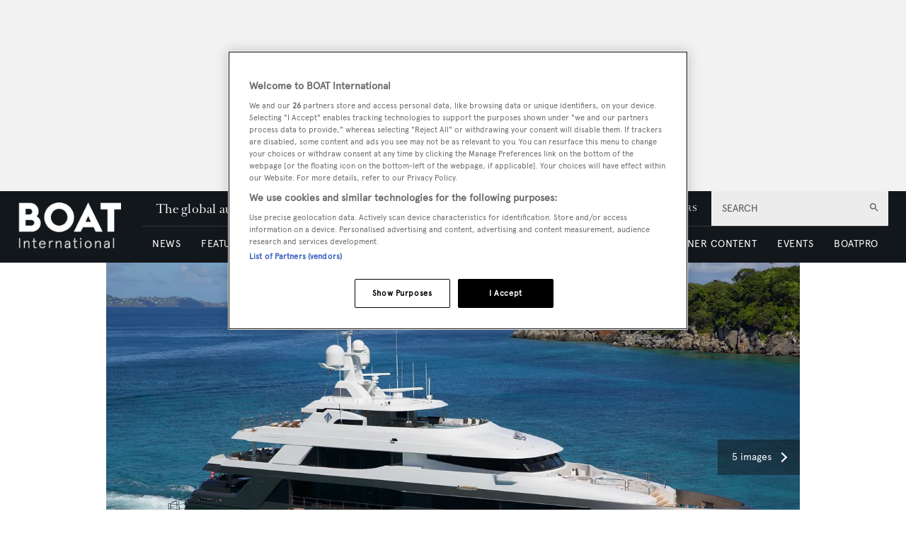

--- FILE ---
content_type: text/html; charset=utf-8
request_url: https://www.google.com/recaptcha/api2/aframe
body_size: 266
content:
<!DOCTYPE HTML><html><head><meta http-equiv="content-type" content="text/html; charset=UTF-8"></head><body><script nonce="sGf_fFUzBGIEtjp0cgeIsA">/** Anti-fraud and anti-abuse applications only. See google.com/recaptcha */ try{var clients={'sodar':'https://pagead2.googlesyndication.com/pagead/sodar?'};window.addEventListener("message",function(a){try{if(a.source===window.parent){var b=JSON.parse(a.data);var c=clients[b['id']];if(c){var d=document.createElement('img');d.src=c+b['params']+'&rc='+(localStorage.getItem("rc::a")?sessionStorage.getItem("rc::b"):"");window.document.body.appendChild(d);sessionStorage.setItem("rc::e",parseInt(sessionStorage.getItem("rc::e")||0)+1);localStorage.setItem("rc::h",'1768434783054');}}}catch(b){}});window.parent.postMessage("_grecaptcha_ready", "*");}catch(b){}</script></body></html>

--- FILE ---
content_type: application/javascript; charset=UTF-8
request_url: https://www.boatinternational.com/_next/static/chunks/blazePbImage.3e2a3de62d4ce8fd.js
body_size: 7242
content:
"use strict";(self.webpackChunk_N_E=self.webpackChunk_N_E||[]).push([[454,5235],{50721:function(e,t,n){var r=function(e){return e&&e.__esModule?e:{default:e}};r(n(74568)).default;var i=r(n(7548));t.YD=i.default},74568:function(e,t,n){t.__esModule=!0;var r=n(27378);t.default=function(e,t){var n=r.useState(e),i=n[0],o=n[1];return r.useEffect(function(){var n=setTimeout(function(){o(e)},t);return function(){clearTimeout(n)}},[e,t]),i}},7548:function(e,t,n){var r,i=function(e,t){var n,r,i,o,a={label:0,sent:function(){if(1&i[0])throw i[1];return i[1]},trys:[],ops:[]};return o={next:l(0),throw:l(1),return:l(2)},"function"==typeof Symbol&&(o[Symbol.iterator]=function(){return this}),o;function l(o){return function(l){return function(o){if(n)throw TypeError("Generator is already executing.");for(;a;)try{if(n=1,r&&(i=2&o[0]?r.return:o[0]?r.throw||((i=r.return)&&i.call(r),0):r.next)&&!(i=i.call(r,o[1])).done)return i;switch(r=0,i&&(o=[2&o[0],i.value]),o[0]){case 0:case 1:i=o;break;case 4:return a.label++,{value:o[1],done:!1};case 5:a.label++,r=o[1],o=[0];continue;case 7:o=a.ops.pop(),a.trys.pop();continue;default:if(!(i=(i=a.trys).length>0&&i[i.length-1])&&(6===o[0]||2===o[0])){a=0;continue}if(3===o[0]&&(!i||o[1]>i[0]&&o[1]<i[3])){a.label=o[1];break}if(6===o[0]&&a.label<i[1]){a.label=i[1],i=o;break}if(i&&a.label<i[2]){a.label=i[2],a.ops.push(o);break}i[2]&&a.ops.pop(),a.trys.pop();continue}o=t.call(e,a)}catch(e){o=[6,e],r=0}finally{n=i=0}if(5&o[0])throw o[1];return{value:o[0]?o[1]:void 0,done:!0}}([o,l])}}};t.__esModule=!0,n(17827);var o=(r=n(23615))&&r.__esModule?r:{default:r},a=n(27378);function l(e){var t=this,n=e.ref,r=e.once,o=void 0===r||r,l=e.offset,u=void 0===l?"0px":l,c=a.useState(!1),s=c[0],f=c[1],d=a.useRef();return a.useEffect(function(){var e,r,a;e=void 0,r=void 0,a=function(){var e,t;return i(this,function(r){return(e=(n||d||{}).current)?(t=new IntersectionObserver(function(t,n){var r=t[0];f(r.isIntersecting),r.isIntersecting&&o&&(null==n||n.unobserve(e))},{rootMargin:u}),e&&t.observe(e),[2,function(){null==t||t.unobserve(e)}]):[2]})},new(r||(r=Promise))(function(n,i){function o(e){try{u(a.next(e))}catch(e){i(e)}}function l(e){try{u(a.throw(e))}catch(e){i(e)}}function u(e){var t;e.done?n(e.value):((t=e.value)instanceof r?t:new r(function(e){e(t)})).then(o,l)}u((a=a.apply(t,e||[])).next())})},[u,o,n]),[s,d]}l.displayName="useInView",l.propTypes={ref:o.default.element,rootMargin:o.default.string},t.default=l},94452:function(e,t,n){n.d(t,{Z:function(){return g}});var r=n(25773),i=n(81505),o=n(27378),a=n(23615),l=n.n(a),u=n(65234),c=n(1036),s=n(26078),f=e=>{let{className:t,name:n,title:r,as:i,gtmId:o}=e,a={};return i&&(a.as=i),t&&(a.className=t),n&&(a.name=n),o&&(a[s.Y6]=o),a};function d(e,t){var n=Object.keys(e);if(Object.getOwnPropertySymbols){var r=Object.getOwnPropertySymbols(e);t&&(r=r.filter(function(t){return Object.getOwnPropertyDescriptor(e,t).enumerable})),n.push.apply(n,r)}return n}let p=e=>{let{children:t,className:n,name:a,ariaLabel:l,href:s,as:p,shallow:g,scroll:m,gtmId:b,onClick:y}=e,{hasGTM:h}=(0,o.useContext)(u.Tr),v=f(function(e){for(var t=1;t<arguments.length;t++){var n=null!=arguments[t]?arguments[t]:{};t%2?d(Object(n),!0).forEach(function(t){(0,i.Z)(e,t,n[t])}):Object.getOwnPropertyDescriptors?Object.defineProperties(e,Object.getOwnPropertyDescriptors(n)):d(Object(n)).forEach(function(t){Object.defineProperty(e,t,Object.getOwnPropertyDescriptor(n,t))})}return e}({className:n,name:a,as:p},h&&b?{gtmId:b}:{}));return s?o.createElement(c.Z,(0,r.Z)({href:s,ariaLabel:l,shallow:g,scroll:m,onClick:y},v),t):t};p.propTypes={children:l().oneOfType([l().arrayOf(l().node),l().node]),href:l().string,as:l().string,name:l().string,title:l().string,className:l().string,shallow:l().bool,scroll:l().bool,gtmId:l().string,onClick:l().func,ariaLabel:l().string},p.defaultProps={children:[],as:"",href:"/",name:"",title:"",className:"",shallow:!1,scroll:null,gtmId:"",onClick:null,ariaLabel:""};var g=p},1116:function(e,t,n){var r=n(27378),i=n(23615),o=n.n(i);let a=e=>{let{caption:t,credits:n,shouldDisplayCaption:i,shouldDisplayCredits:o}=e;return r.createElement("div",{className:"image__details","data-testid":"image-details"},i&&r.createElement("div",{className:"caption"},t),o&&r.createElement("div",{className:"credits"},n))};a.propTypes={caption:o().string,credits:o().string,shouldDisplayCaption:o().bool.isRequired,shouldDisplayCredits:o().bool.isRequired},a.defaultProps={caption:null,credits:null},t.Z=a},40978:function(e,t,n){n.r(t),n.d(t,{default:function(){return z}});var r=n(25773),i=n(27378),o=n(23615),a=n.n(o),l=n(65234),u=n(92298),c=n(81505),s=n(53782),f=n(50721),d=n(23914),p=n(88038),g=n.n(p),m=n(84331),b=n(14633),y=n(94452),h=n(26078);let v=e=>{let{name:t,imageUrl:n,altTxt:o,closeModal:a,imageCaption:l,imgWrapperProps:u}=e,[c,s]=(0,f.YD)(h.uJ),d=Object.keys(u).length,p=d?y.Z:i.Fragment;return i.createElement(b.Z,{title:t,onClose:a,isFullScreen:!0},i.createElement("div",{className:"row row--display-row"},i.createElement("div",{className:"column column--two-thirds"},i.createElement("div",{ref:s,className:"image"},c&&i.createElement(p,(0,r.Z)({},u,{role:d?"link":""}),i.createElement(m.t3,{src:n,alt:o,sizeKey:"lightbox"}))))),l&&i.createElement("div",{className:"row row--display-row"},i.createElement("div",{className:"caption"},l)))};v.propTypes={name:a().string,closeModal:a().func.isRequired,imgWrapperProps:a().object,imageUrl:a().string,imageCaption:a().string,altTxt:a().string,modifier:a().string},v.defaultProps={name:"",imgWrapperProps:{},modifier:"",imageCaption:"",altTxt:"",imageUrl:""};let O=["alt","imageUrl","handleEnableLightbox","toggleLightbox","displayLightbox","enableLightbox","caption","lightboxImgProps","name","metaTitle","heroModifier","style","isHero","priority","sizeKey","shouldRenderImgTag"],w=e=>{let{alt:t,imageUrl:n,handleEnableLightbox:o,toggleLightbox:a,displayLightbox:l,enableLightbox:u,caption:c,lightboxImgProps:f,name:d,metaTitle:p,heroModifier:b,style:y,isHero:h,priority:w,sizeKey:E,shouldRenderImgTag:T}=e,x=(0,s.Z)(e,O),P=u?{cursor:"pointer"}:y,j=w?g():null;return i.createElement(i.Fragment,null,T?i.createElement("img",{style:P,src:n,alt:t,onClick:o}):i.createElement(m.t3,{sizeKey:E,alt:t,src:n,onClick:o,style:P,HeadComponent:j}),l&&i.createElement(v,(0,r.Z)({imageUrl:n,alt:t,priority:w,closeModal:a,caption:c,imgWrapperProps:f,name:p||d},x)))};w.propTypes={displayLightbox:a().bool.isRequired,enableLightbox:a().bool.isRequired,alt:a().string,caption:a().string,imageUrl:a().string.isRequired,name:a().string,heroModifier:a().string,metaTitle:a().string,handleEnableLightbox:a().func.isRequired,toggleLightbox:a().func.isRequired,lightboxImgProps:a().object.isRequired,style:a().object,isHero:a().bool,priority:a().bool,sizeKey:a().string,shouldRenderImgTag:a().bool},w.defaultProps={name:"",metaTitle:"",heroModifier:"",alt:"",caption:"",isHero:!1,priority:!1,style:{},sizeKey:"",shouldRenderImgTag:!1};var E=n(1116),T=n(94420),x=n(267),P=e=>{let{href:t,name:n,enableLightbox:r,isHero:i=!1}=e,o=i?h.iL:h.LY,a={href:t,title:n,className:o,isHero:i},l=t&&!r;return{ImgWrapper:l?y.Z:"div",imgWrapperProps:l?a:{className:o},lightboxImgProps:t?a:{}}},j=n(45433),D=n(86226);let Z=["url","modifier","imageId","enableLightbox","name","toggleModal","handleSelectedImage","displayCount","lightboxImages","isHero","priority","type","areImageCreditsDisplayed","isCaptionDisplayed","images","imageData","imageUrl","elementTitle","credits","imageCredits","children"];function I(e,t){var n=Object.keys(e);if(Object.getOwnPropertySymbols){var r=Object.getOwnPropertySymbols(e);t&&(r=r.filter(function(t){return Object.getOwnPropertyDescriptor(e,t).enumerable})),n.push.apply(n,r)}return n}let C=e=>{let{url:t,modifier:n,imageId:o,enableLightbox:a,name:l,toggleModal:u,handleSelectedImage:p,displayCount:g,lightboxImages:m,isHero:b,priority:y,type:v,areImageCreditsDisplayed:O,isCaptionDisplayed:C,images:k,imageData:_,imageUrl:N,elementTitle:L,credits:S,imageCredits:R,children:A}=e,M=(0,s.Z)(e,Z),[q,U]=(0,i.useState)(!1),[B,z]=(0,f.YD)(h.uJ),{caption:H,altText:Y,hrefUrl:F,credits:K}=(0,x.Z)(M,_),{ImgWrapper:G,imgWrapperProps:W,lightboxImgProps:Q}=P({href:t||F,name:l,enableLightbox:a,isHero:b}),J=(0,T.Z)(v,function(e){for(var t=1;t<arguments.length;t++){var n=null!=arguments[t]?arguments[t]:{};t%2?I(Object(n),!0).forEach(function(t){(0,c.Z)(e,t,n[t])}):Object.getOwnPropertyDescriptors?Object.defineProperties(e,Object.getOwnPropertyDescriptors(n)):I(Object(n)).forEach(function(t){Object.defineProperty(e,t,Object.getOwnPropertyDescriptor(n,t))})}return e}({modifier:n||""},M)),V=b?h.aQ:h.k4,X=()=>{a&&(u(),p(o))},$=(0,j.Z)({isDisplayed:C,value:H}),ee=S||R||K,et=(0,j.Z)({isDisplayed:O,value:ee}),{shouldDisplayCount:en,countMessage:er}=(0,D.Z)(g,k),ei=[h.k4,b?h.aQ:"",n].filter(Boolean).join(":"),eo=!!N&&(y||B);return i.createElement(d.default,(0,r.Z)({ref:z,className:V,modifiers:J},M),L&&i.createElement("div",{className:"heading heading--section"},L),eo&&i.createElement(G,W,i.createElement(w,(0,r.Z)({},M,{alt:Y,imageUrl:N,handleEnableLightbox:X,toggleLightbox:()=>U(!q),displayLightbox:q,caption:H,enableLightbox:a,lightboxImgProps:Q,name:l,displayCount:g,lightboxImages:m,isHero:b,priority:y,sizeKey:ei})),A&&i.createElement("div",{className:"image__children"},A)),en&&i.createElement("div",{className:"image__button image__button--count",role:"button","aria-label":"Show more images",onClick:X},i.createElement("p",null,er),i.createElement("div",{className:"arrow arrow--right"})),($||et)&&i.createElement(E.Z,{caption:H,credits:ee,shouldDisplayCaption:$,shouldDisplayCredits:et}))};C.propTypes={url:a().string,name:a().string,modifier:a().string,imageId:a().string,enableLightbox:a().bool,toggleModal:a().func,handleSelectedImage:a().func,displayCount:a().bool,lightboxImages:a().array,images:a().array,isHero:a().bool,priority:a().bool,type:a().string,areImageCreditsDisplayed:a().bool,isCaptionDisplayed:a().bool,imageData:a().object,imageUrl:a().string,credits:a().string,imageCredits:a().string,elementTitle:a().string,children:a().oneOfType([a().arrayOf(a().node),a().node])},C.defaultProps={modifier:"",url:null,name:"",credits:"",imageCredits:"",enableLightbox:!1,imageId:"",handleSelectedImage:()=>{},toggleModal:()=>{},displayCount:!1,lightboxImages:[],images:[],isHero:!1,priority:!1,type:"",areImageCreditsDisplayed:!1,isCaptionDisplayed:!0,imageData:{},imageUrl:"",elementTitle:"",children:null};var k=n(51040),_=n(37416),N=n(34448),L=function(e,t,n,r,i,o){let a=!e||o||"string"!=typeof e||!r||!Object.keys(n).length,[l=""]=t,[u="",c=""]=l.split("."),{getPublished:s,get:f}=n,d=l?"".concat(u," { ").concat(c," }"):"id",{data:p={},loading:g,error:m}=(0,_.a)((0,N.wI)(i?f:s||f,d),{variables:{id:e},skip:a});return{data:p,loading:g,error:m}},S=n(76148),R=(e,t,n)=>e&&t&&n.length,A=n(83261),M=n.n(A);let q=(e,t,n)=>e.length?e.map(e=>Object.keys(e).length?e[t]:"").filter(Boolean):[n];var U=(e,t,n)=>{let r=n?[n]:[];if(t&&t.entityData){let[i]=e,[o,a]=i.split("."),l=t.entityData[o];if(!l)return r;if(Array.isArray(l))return q(l,a,n);if(M()(l)&&Object.keys(l).length)return Array.isArray(l[a])?l[a]:[l[a]]}return r};let B=e=>{let{imageId:t,parent:{itemId:n},parent:o,entity:a,fetchFromRelation:c,imageRelation:s,imgSrc:f}=e,{isPreview:d}=(0,i.useContext)(l.Tr),{data:[p]}=(0,u.Z)(o,[f]),g=!a||!!p,m=R(a,c,s),{data:{getEntitySchema:{actions:b={}}={}}={}}=(0,k.Z)(a,g),{data:y,loading:h}=L(n,s,b,m,d,!!p),v=h?null:U(s,y,t),O=v&&1===v.length?v[0]:v,{data:{getFile:w,getFiles:E=[]}={},loading:T,error:x}=(0,S.Z)(O,v&&v.length>1,!!p);return x?x.message:T?"":p?i.createElement(C,(0,r.Z)({},e,{imageUrl:p,shouldRenderImgTag:!0})):(w?[w]:E).map(t=>{let{id:n,data:o={},url:a=""}=t;return a?i.createElement(C,(0,r.Z)({key:n},e,{imageData:o,imageUrl:a})):null})};B.propTypes={entity:a().string,fetchFromRelation:a().bool,imageId:a().string,imageRelation:a().array,parent:a().object},B.defaultProps={entity:"",fetchFromRelation:!1,imageId:"",imageRelation:[],parent:{}};var z=B},14633:function(e,t,n){var r=n(65218),i=n.n(r);t.Z=i()(()=>n.e(2287).then(n.bind(n,67373)),{loadableGenerated:{webpack:()=>[67373]},loadableGenerated:{webpack:()=>[67373]}})},23914:function(e,t,n){n.r(t);var r=n(25773),i=n(53782),o=n(27378),a=n(23615),l=n.n(a);let u=["children","className","modifiers","style","tagType"],c=o.forwardRef((e,t)=>{let{children:n,className:a,modifiers:l,style:c,tagType:s}=e,f=(0,i.Z)(e,u);return n&&o.createElement(s&&"Default"!==s?s:"div",(0,r.Z)({ref:t,className:"".concat(a," ").concat(l),style:c},f),n)});c.propTypes={children:l().oneOfType([l().arrayOf(l().node),l().node]).isRequired,className:l().string,modifiers:l().string,style:l().object,tagType:l().string},c.defaultProps={className:"",modifiers:"",style:{},tagType:""},t.default=c},26078:function(e,t,n){n.d(t,{$T:function(){return R},A1:function(){return q},AZ:function(){return eZ},B6:function(){return j},BB:function(){return e_},Bg:function(){return h},Bq:function(){return em},C3:function(){return ep},CLASS_MODIFIERS:function(){return U},D2:function(){return a},Dl:function(){return l},EG:function(){return F},EV:function(){return eu},Ew:function(){return el},F8:function(){return f},Ff:function(){return eg},Fq:function(){return eA},GV:function(){return r},ID:function(){return k},JH:function(){return s},Jq:function(){return ec},KO:function(){return D},LY:function(){return Y},NO:function(){return eM},NZ:function(){return eP},Nv:function(){return N},OR:function(){return c},Ok:function(){return ed},P6:function(){return ey},Pg:function(){return ex},Pt:function(){return Q},Pu:function(){return eq},Qk:function(){return eS},RI:function(){return ef},S0:function(){return eT},SQ:function(){return P},T3:function(){return ea},TK:function(){return eL},TW:function(){return ew},Tb:function(){return en},U6:function(){return ee},UZ:function(){return T},V3:function(){return d},W8:function(){return y},XD:function(){return O},Y4:function(){return u},Y6:function(){return er},Y_:function(){return H},Yb:function(){return x},Zj:function(){return _},Zl:function(){return M},Zw:function(){return ej},_c:function(){return ev},aC:function(){return et},aQ:function(){return V},ar:function(){return w},cA:function(){return g},cO:function(){return o},cr:function(){return I},dP:function(){return eb},do:function(){return p},dv:function(){return ei},eF:function(){return L},g6:function(){return eE},gK:function(){return Z},ge:function(){return eR},gy:function(){return eN},i1:function(){return B},iL:function(){return X},ix:function(){return eC},jU:function(){return $},jj:function(){return eh},k4:function(){return z},lc:function(){return C},m2:function(){return b},mr:function(){return m},n9:function(){return S},o_:function(){return ek},pj:function(){return v},q0:function(){return i},qA:function(){return eO},rK:function(){return E},rk:function(){return eI},sj:function(){return eD},tw:function(){return G},uB:function(){return eo},uJ:function(){return J},xN:function(){return A},xy:function(){return es},yQ:function(){return K}});let r="b",i="button",o="code",a="button--icon",l="icon-button",u="AND",c="OR",s="must",f="should",d="text-search",p="infinite",g="classic",m="searchPublishedContent",b="search_term",y="range",h="checkbox",v="element",O="select",w="onClick",E="keyword",T=50,x=0,P="featured",j="sponsored",D="full",Z=["width"],I="categoryId",C="published",k="id",_="link",N="logout",L="GraphQL error: ",S="high",R="hover",A="mouseenter",M="mouseleave",q="hidden",U={MODIFIER:"modifier",GTM_CLASS_NAME:"gtmClassName",HIDE:"hide",DESKTOP:"desktop",DEFAULT:"default",TABLET:"tablet",MOBILE:"mobile",SIZE:"size",BUTTON_TYPE:"buttonType",ICON:"icon",STYLE:"style",WIDTH:"width",STICKY:"sticky",ALIGNMENT:"alignment",PARALLAX:"parallax"},B="carousel",z="image",H="".concat(z,"s"),Y="image__wrapper",F="root",K="countContentHierarchies",G="getBanner",W="width height",Q="sizes { ".concat(W," viewports { ").concat(W," } }"),J={once:!0,offset:"200px",bottomOffset:"-200px"},V="hero",X="hero__wrapper",$=" with-banner",ee="\xa0",et="column",en="gtm",er="data-gtm-id",ei="center",eo="half",ea="wide",el="desk",eu="tablet",ec="mobile",es="alignment",ef="[page]",ed="[aZ]",ep="pb",eg="Next",em="Previous",eb="Load More",ey="loadMore",eh=10,ev=5,eO=[["altText","alt"],["caption","caption"],["hrefUrl","hrefUrl"],["credits","credits"]],ew="file",eE="video__wrapper",eT="https://vimeo.com/api/oembed.json",ex={sm:"sm",md:"md",lg:"lg",xl:"xl",xxl:"2xl"},eP=["p","ul","ol"],ej="alternativePreHeader",eD="alternativeHeadline",eZ=["A","B","C","D","E","F","G","H","I","J","K","L","M","N","O","P","Q","R","S","T","U","V","W","X","Y","Z"],eI="name",eC="loading",ek="empty",e_="loaded",eN="a",eL="_blank",eS=/^([a-z0-9_\.\+-]+)@([\da-z\.-]+)\.([a-z\.]{2,6})$/,eR=/(https?:\/\/)?(www\.)?[-a-zA-Z0-9@:%._\+~#=]{2,256}\.[a-z]{2,6}\b([-a-zA-Z0-9@:%_\+.~#?&//=]*)/,eA=/^\+{0,1}[0-9\(\)\.\- \/]{7,}$/,eM="2000",eq="pb-"},86226:function(e,t,n){var r=n(26078);t.Z=function(e,t){let n=t&&t.length,i=!!(e&&n),o="".concat(n," ").concat(1===n?r.k4:r.Y_);return{shouldDisplayCount:i,countMessage:i?o:""}}},45433:function(e,t){t.Z=e=>{let{isDisplayed:t,value:n}=e;return t&&!!n}},76148:function(e,t,n){var r=n(37416),i=n(34448);let o=e=>({where:{id:{_in:Array.isArray(e)?e:[e]}}});t.Z=function(e){var t;let n=arguments.length>1&&void 0!==arguments[1]&&arguments[1],a=arguments.length>2&&void 0!==arguments[2]&&arguments[2],l=a||!(t=e)||Array.isArray(t)&&!t.length,u=n?o(e):{id:e},c=n?i.bE:i.Tf,{data:s={},loading:f,error:d}=(0,r.a)(c,{variables:u,skip:l});return{data:s,loading:f,error:d}}},51040:function(e,t,n){var r=n(37416),i=n(34448);t.Z=function(e){let t=arguments.length>1&&void 0!==arguments[1]&&arguments[1],{loading:n,error:o,data:a}=(0,r.a)(i.fv,{variables:{id:e},skip:t});return{loading:n,error:o,data:a}}},94420:function(e,t,n){n.d(t,{Z:function(){return I}});var r=n(81505),i=n(26078);let o={button:{type:"",style:i.q0,size:"",alignment:"".concat(i.q0,"--").concat(i.dv," ").concat(i.xy)},column:{width:"".concat(i.aC,"--").concat(i.uB)},row:{width:i.T3,desk:i.Ew,tablet:i.EV,mobile:i.Jq}};function a(e,t){var n=Object.keys(e);if(Object.getOwnPropertySymbols){var r=Object.getOwnPropertySymbols(e);t&&(r=r.filter(function(t){return Object.getOwnPropertyDescriptor(e,t).enumerable})),n.push.apply(n,r)}return n}function l(e){for(var t=1;t<arguments.length;t++){var n=null!=arguments[t]?arguments[t]:{};t%2?a(Object(n),!0).forEach(function(t){(0,r.Z)(e,t,n[t])}):Object.getOwnPropertyDescriptors?Object.defineProperties(e,Object.getOwnPropertyDescriptors(n)):a(Object(n)).forEach(function(t){Object.defineProperty(e,t,Object.getOwnPropertyDescriptor(n,t))})}return e}let{BUTTON_TYPE:u,DEFAULT:c,DESKTOP:s,GTM_CLASS_NAME:f,HIDE:d,ICON:p,MOBILE:g,MODIFIER:m,SIZE:b,STICKY:y,STYLE:h,TABLET:v,WIDTH:O,ALIGNMENT:w,PARALLAX:E}=i.CLASS_MODIFIERS,T=[f,m,E],x=[s,v,g],P=[b,u,p,h,w,...T],j=[u,...T],D={props:T,prefix:null},Z={row:{props:[O,y,...x,...T]},column:{props:[O,y,...x,...T]},button:{props:P,prefix:i.q0},icon:{props:j,prefix:i.Dl},textBlock:l({},D),banner:l({},D),image:l({},D),hero:l({},D),video:l({},D),list:l({},D),code:l(l({},D),{},{prefix:i.cO})};function I(e,t){let{props:n,prefix:r}=Z[e]||{},a=o[e]||{};if(!n)return"";let l=n.map(n=>{let r=t[n],o="boolean"==typeof r?n:r,l=x.includes(n);return n===p?r?i.D2:"":n===m&&r?"".concat(r):r===c||o===e?"":l?r?"":"".concat(d,"-").concat(n):null==r?a[n]||"":n===O||n===i.Zj?"".concat(e,"--").concat(r):n===f?"".concat(r):n===y||n===E?r?"".concat(e,"--").concat(o):"":o?"".concat(e,"--").concat(o):""}).filter(Boolean);return r&&l.unshift(r),l.join(" ")}},267:function(e,t,n){var r=n(70090),i=n(26078);t.Z=(e,t)=>{let n={};return i.qA.forEach(i=>{let[o,a]=i,l=e[a]||t&&t[o];if("caption"===o){n[o]=l?(0,r.ZP)(l):"";return}n[o]=l||""}),n}},70090:function(e,t,n){n.d(t,{du:function(){return i},e_:function(){return o}});var r=n(35906),i=r.domToReact;r.htmlToDOM;var o=r.attributesToProps;r.Comment,r.Element,r.ProcessingInstruction,r.Text,t.ZP=r}}]);
//# sourceMappingURL=blazePbImage.3e2a3de62d4ce8fd.js.map